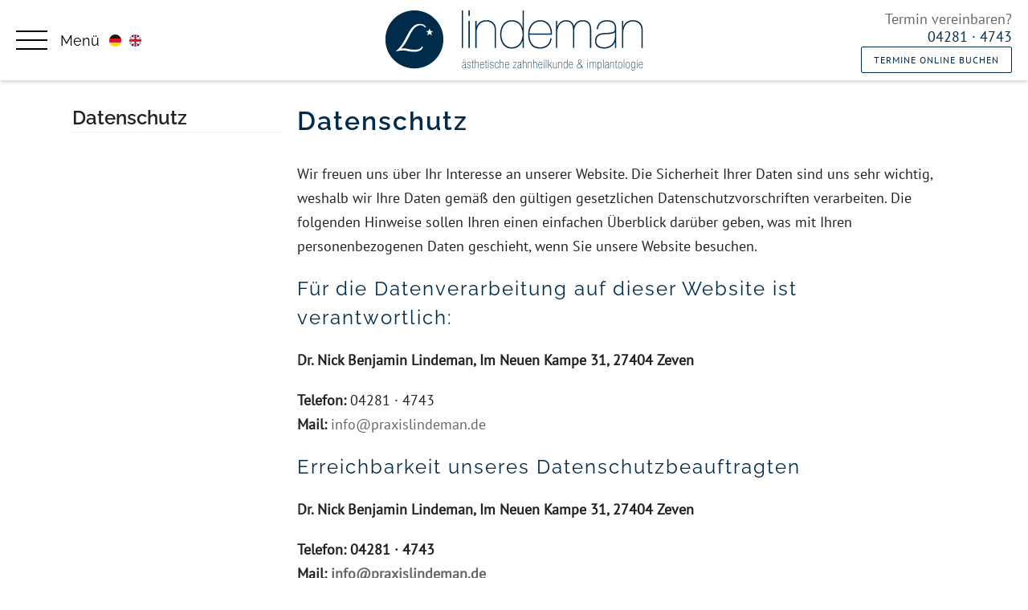

--- FILE ---
content_type: text/html; charset=UTF-8
request_url: https://www.praxislindeman.de/de/datenschutz.html
body_size: 13050
content:
<!DOCTYPE html> <!--[if lt IE 7]><html class="no-js lt-ie9 lt-ie8 lt-ie7" lang="de"><![endif]--> <!--[if IE 7]><html class="no-js lt-ie9 lt-ie8" lang="de"><![endif]--> <!--[if IE 8]><html class="no-js lt-ie9" lang="de"><![endif]--> <!--[if gt IE 8]><!--><html class="no-js" lang="de"><!--<![endif]--> <head>
<script type="application/javascript">window.consentFriendConfig = {"version":"1","elementID":"consentfriend","noAutoLoad":false,"htmlTexts":false,"embedded":false,"groupByPurpose":true,"storageMethod":"cookie","cookieName":"consentfriend","cookieExpiresAfterDays":365,"default":false,"mustConsent":false,"acceptAll":true,"hideDeclineAll":false,"hideLearnMore":false,"noticeAsModal":false,"poweredBy":"https://modmore.com/consentfriend","disablePoweredBy":true,"additionalClass":"consentfriend","lang":"de","theme":"white","services":[{"name":"consentFriend","title":"Konsens-Management","description":"Erh\u00e4lt die Konsens-Management-Einstellungen des Besuchers f\u00fcr diese Website.","purposes":["functional"],"cookies":["consentfriend"],"required":true},{"name":"session","title":"Session-Cookie","description":"Bewahrt den Session Status des Besuchers \u00fcber Seitenaufrufe hinweg.","purposes":["functional"],"cookies":["PHPSESSID"],"required":true},{"name":"medFlex","title":"MedFlex ","description":"Mit medflex bieten wir Ihnen einen direkten, sicheren und zertifizierten Kommunikationskanal zwischen Ihnen und uns.","purposes":["performance"]},{"name":"drFlex","title":"Dr-Flex","description":"Online Termin Buchung","purposes":["performance"],"callback":function(consent, service) {
    var buttons = document.body.querySelectorAll('input[data-name="' + service.name + '"],button[data-name="' + service.name + '"]'), index;
    for (index = 0; index < buttons.length; index++) {
       buttons[index].disabled = !consent;
       buttons[index].style.display = "none";
    }    
    var notice = document.body.querySelectorAll('.' + service.name + 'Notice'), index;    
    for (index = 0; index < notice.length; index++) {
        if(consent) {
            notice[index].style.display = "none";
        }else {
            notice[index].style.display = "inline-block";            
        }
    }    
}},{"name":"mediEcho","title":"medi-echo","description":"Patienten Bewertungen","purposes":["marketing"],"callback":function (consent, service) {
    const medi = document.getElementById("mediEcho");

    if (medi) {
        medi.innerHTML = "";

        if (consent) {
            const iframe = document.createElement("iframe");
            iframe.src = "/assets/mediEcho.html";
            iframe.width = "100%";
            iframe.height = "270";
            iframe.style.border = "none";
            iframe.setAttribute("scrolling", "no");
            iframe.setAttribute("title", "Medi Echo Bewertung");
            medi.appendChild(iframe);
        }
    }
}},{"name":"googleMaps","title":"Google Maps","description":"Karten auf der Website anzeigen.","purposes":["marketing"]},{"name":"vimeo","title":"Vimeo","description":"Vimeo Videos einbetten","purposes":["marketing"],"cookies":["vid","_cf_bm","_cfuvid","cf_ clearance"],"callback":function(consent, service) {
    var buttons = document.body.querySelectorAll('input[data-name="' + service.name + '"],button[data-name="' + service.name + '"]'), index;
    for (index = 0; index < buttons.length; index++) {
       buttons[index].disabled = !consent;
       buttons[index].style.display = "none";
    }    
    var notice = document.body.querySelectorAll('.' + service.name + 'Notice'), index;    
    for (index = 0; index < notice.length; index++) {
        if(consent) {
            notice[index].style.display = "none";
        }else {
            notice[index].style.display = "block";            
        }
    }    
}}],"translations":{"zz":{"privacyPolicyUrl":"https://www.praxislindeman.de/de/datenschutz.html"},"de":{"privacyPolicy":{"name":"Datenschutzerkl\u00e4rung","text":"Weitere Details finden Sie in unserer {privacyPolicy}."},"consentModal":{"title":"Dienste, die wir gerne nutzen m\u00f6chten","description":"Diese Website nutzt Dienste, um Ihnen ein optimales Website-Erlebnis zu bieten. Dies umfasst Dienste, die f\u00fcr den Betrieb der Website und deren Sicherheit notwendig sind, und solche, die f\u00fcr andere Zwecke genutzt werden. Sie k\u00f6nnen selbst entscheiden, welche Dienste Sie zulassen m\u00f6chten. F\u00fcr weitere Informationen lesen Sie bitte unsere Datenschutzrichtlinie."},"consentNotice":{"testing":"Testmodus!","changeDescription":"Seit Ihrem letzten Besuch gab es \u00c4nderungen, bitte erneuern Sie Ihre Zustimmung.","description":"D\u00fcrfen wir zus\u00e4tzliche Dienste f\u00fcr {purposes} aktivieren?","learnMore":"Details anzeigen"},"purposes":{"functional":{"title":"Notwendig","description":"Diese Dienste sind f\u00fcr das korrekte Funktionieren dieser Website erforderlich. Sie k\u00f6nnen nicht deaktiviert werden."},"performance":{"title":"Leistung","description":"Diese Dienste verarbeiten personenbezogene Informationen, um den von dieser Website angebotenen Service zu optimieren."},"marketing":{"title":"Marketing","description":"Diese Dienste verarbeiten pers\u00f6nliche Informationen, um Ihnen relevante Inhalte \u00fcber Produkte, Dienstleistungen oder Themen zu zeigen, die Sie interessieren k\u00f6nnten."},"advertising":{"title":"Werbung","description":"Diese Dienste verarbeiten personenbezogene Informationen, um Ihnen personalisierte oder interessenbezogene Werbung zu zeigen."},"security":{"title":"Sicherheit","description":"Diese Dienste verarbeiten pers\u00f6nliche Informationen, um den Inhalt, das Hosting oder die Formulare der Website zu sch\u00fctzen."},"styling":{"title":"Styling","description":"Diese Dienste verarbeiten pers\u00f6nliche Informationen, um das Design der Website zu verbessern."}},"purposeItem":{"service":"Dienst","services":"Dienste"},"service":{"disableAll":{"title":"Alle Dienste aktivieren oder deaktivieren","description":"Mit diesem Schalter k\u00f6nnen Sie alle Dienste aktivieren oder deaktivieren."},"optOut":{"title":"(Opt-out)","description":"Diese Dienste werden standardm\u00e4\u00dfig geladen (Sie k\u00f6nnen sich jedoch abmelden)"},"required":{"title":"(immer erforderlich)","description":"Diese Dienste sind immer erforderlich"},"purposes":"Zwecke","purpose":"Zweck"},"contextualConsent":{"description":"M\u00f6chten Sie externe Inhalte von {title} laden?","acceptOnce":"Ja","acceptAlways":"Immer"},"ok":"Das ist ok","save":"Speichern","decline":"Ablehnen","close":"Schlie\u00dfen","acceptAll":"Alle akzeptieren","acceptSelected":"Ausgew\u00e4hlte akzeptieren","poweredBy":"Realisiert mit ConsentFriend (Unterst\u00fctzt von Klaro!)"}}};</script>
<script defer data-klaro-config="consentFriendConfig" type="application/javascript" src="/assets/components/consentfriend/js/web/consentfriend-no-css.js?v=ee366e18"></script>
 <base href="https://www.praxislindeman.de/de/"> <meta charset="utf-8"> <title>Datenschutz | Zahnarztpraxis Lindeman Zeven</title> <meta name="keywords" content="Zahnarztpraxis Lindeman, Zeven, Rotenburg (Wümme)"> <meta name="description" content="Lesen Sie hier die Datenschutzerklärungen der Zahnarztpraxis Lindeman in Zeven."> <meta name="robots" content="index, follow"> <meta name="viewport" content="width=device-width, initial-scale=1"> <link rel="canonical" href="https://www.praxislindeman.de/de/datenschutz.html" > <link rel="alternate" hreflang="en" href="https://www.praxislindeman.de/en/data-privacy.html" /> <meta property="og:site_name" content="Marten Jan Lindeman"> <meta property="og:type" content="article" > <meta property="og:title" content="Datenschutz"> <meta property="og:description" content=""> <meta property="og:url" content="https://www.praxislindeman.de/de/datenschutz.html"> <link rel="stylesheet" href="assets/minifyx/css/styles_pd5f0d4d6b6.css" type="text/css"/> <link rel="icon" type="image/png" href="/favicon.png"> <script src="assets/website/dl-9/js/vendor/modernizr-2.8.3.min.js"></script> <script data-name="drFlex" data-type="application/javascript" data-src="https://dr-flex.de/embed.js?medicalPracticeId=55648"></script> <script src="assets/website/dl-9/js/plugins.js"></script> <script> $(function() { $('nav#menu').mmenu({ slidingSubmenus: false, navbars : [ { position: "bottom", content: [ '<p class="follow">Bitte bewerten Sie uns!</p>', '<a class="fb" target="_blank" href="https://www.facebook.com/zahnarzt.zeven" title="Folge uns auf Facebook">Facebook</a>', '<a class="di" target="_blank" href="http://www.jameda.de/zeven/zahnaerzte/implantologen/m-sc-marten-jan-lindeman/uebersicht/80119100_1/" title="Bewertung bei Jameda">Jameda</a>', '<a class="ja" target="_blank" href="http://www.docinsider.de/zahnarzt/marten-jan-lindeman-msc.#/" title="Bewertung bei Docinsider">Docinsider</a>' ] } ], extensions: ["theme-black"] }); var api = $("nav#menu").data('mmenu'); $("button.nav").click(function() { api.open(); $('a.nav').toggleClass('opened'); }); $("a.mm-close").click(function() { api.close(); $('a.nav').toggleClass('opened'); }); }); </script> <script src="assets/website/dl-9/js/main.js"></script> <script> document.addEventListener("DOMContentLoaded", function () { var acc = document.getElementsByClassName("accordion"); for (var i = 0; i < acc.length; i++) { acc[i].addEventListener("click", function () { this.classList.toggle("active"); var panel = this.nextElementSibling; if (panel.style.display === "block") { panel.style.display = "none"; } else { panel.style.display = "block"; } }); } }); </script> <meta name="google-site-verification" content="JKX6JE0EQpKcHc2cXHu-TOPbou2zdi7XLxM-PKHqu1k" /> <link rel="stylesheet" href="/assets/components/consentfriend/css/web/consentfriend.white.min.css?v=ee366e18">

</head> <body id="tpl-standard" class="dl-9"> <!--[if lt IE 7]> <p class="browsehappy">You are using an <strong>outdated</strong> browser. Please <a href="http://browsehappy.com/">upgrade your browser</a> to improve your experience.</p> <![endif]--> <div id="page"> <nav id="menu" class="mm-menu mm-offcanvas"> <ul><li class="first"><a href="https://www.praxislindeman.de/de/" title="Zahnarztpraxis Lindeman in Zeven" >Zur Startseite</a></li> <li><a href="praxis.html" title="Praxis" >Praxis</a><ul><li class="first"><a href="medizinische-ausrichtung.html" title="Medizinische Ausrichtung" >Medizinische Ausrichtung</a></li> <li><a href="mikroskopische-endodontologie.html" title="Mikroskopische Endodontologie" >Mikroskopische Endodontologie</a></li> <li><a href="zahnaerzte.html" title="Zahnärzte" >Zahnärzte</a></li> <li><a href="team.html" title="Team" >Team</a></li> <li class="last"><a href="galerie.html" title="Galerie" >Galerie</a></li> </ul></li> <li><a href="zahnpflege.html" title="Zahnpflege" >Zahnpflege</a><ul><li class="first"><a href="zahnreinigung.html" title="Zahnreinigung" >Zahnreinigung</a></li> </ul></li> <li><a href="zahnaesthetik.html" title="Zahnästhetik" >Zahnästhetik</a><ul><li class="first"><a href="zahnersatz-aus-vollkeramik.html" title="Ästhetischer Zahnersatz aus Vollkeramik" >Zahnersatz aus Vollkeramik</a></li> <li><a href="unsichtbare-zahnspange.html" title="Unsichtbare Zahnspange" >Unsichtbare Zahnspange</a></li> <li><a href="veneers.html" title="Veneers" >Veneers</a></li> <li class="last"><a href="bleaching.html" title="Bleaching" >Bleaching</a></li> </ul></li> <li><a href="zahnerhalt.html" title="Zahnerhalt" >Zahnerhalt</a><ul><li class="first"><a href="parodontologie/zahnfleischerkrankungen.html" title="Parodontologie/Zahnfleischerkrankungen" >Parodontologie</a></li> </ul></li> <li><a href="zahnersatz.html" title="Zahnersatz" >Zahnersatz</a></li> <li><a href="zahnimplantate.html" title="Zahnimplantate" >Zahnimplantate</a></li> <li><a href="oralchirurgie.html" title="Oralchirurgie" >Oralchirurgie</a></li> <li><a href="ganzheitliche-zahnheilkunde.html" title="Ganzheitliche Zahnheilkunde" >Ganzheitliche Zahnheilkunde</a><ul><li class="first"><a href="diabetes.html" title="Diabetes" >Diabetes</a></li> </ul></li> <li><a href="jobs.html" title="Jobs" >Jobs</a></li> <li><a href="blog.html" title="Blog" >Blog</a><ul><li class="first"><a href="digitale-zahnheilkunde-–-das-dsd-system.html" title="Digitale Zahnheilkunde – Das DSD-System" >Digitale Zahnheilkunde – Das DSD-System</a></li> <li><a href="zahnarzt-lindeman-im-sonntagsjournal.html" title="Zevener Zeitung" >Zevener Zeitung</a></li> <li><a href="ganzheitliche-zahnmedizin-in-der-zahnarztpraxis-lindeman.html" title="Ganzheitliche Zahnmedizin" >Ganzheitliche Zahnmedizin</a></li> <li><a href="zahnersatz-aus-keramik.html" title="Zahnersatz aus Keramik" >Zahnersatz aus Keramik</a></li> <li><a href="was-kostet-hochwertiger-zahnersatz.html" title="Was kostet hochwertiger Zahnersatz?" >Was kostet hochwertiger Zahnersatz?</a></li> <li><a href="ruecken-und-nackenschmerzen-–-und-bisher-hat-nichts-geholfen.html" title="Rücken- und Nackenschmerzen – und bisher hat nichts geholfen?" >Rücken- und Nackenschmerzen – und bisher hat nichts geholfen?</a></li> <li><a href="die-unsichtbare-zahnspange-ihr-weg-zu-schoenen-und-geraden-zaehnen.html" title="Die unsichtbare Zahnspange - Ihr Weg zu schönen und geraden Zähnen" >Die unsichtbare Zahnspange - Ihr Weg zu schönen und geraden Zähnen</a></li> <li><a href="verstaerkung-fuer-unser-team-gesucht!.html" title="Verstärkung für unser Team gesucht!" >Verstärkung für unser Team gesucht!</a></li> <li><a href="zahnarzt-zeven-lehrtaetigkeit-universitaet-hamburg.html" title="Marten Jan Lindeman gibt seit einigen Wochen seine Erfahrung als Zahnarzt in Zeven an Studierende der Universität Hamburg weiter – Warum die Lehrtätigkeit?" >Marten Jan Lindeman gibt seit einigen Wochen seine Erfahrung als Zahnarzt in Zeven an Studierende der Universität Hamburg weiter – Warum die Lehrtätigkeit?</a></li> <li><a href="abgenutzte-zaehne-zaehneknirschen.html" title="Abgenutzte Zähne oder Verspannungen durch Zähneknirschen? Zahnarzt Lindeman hilft mit Bisshebung und Zahnschiene" >Abgenutzte Zähne oder Verspannungen durch Zähneknirschen? Zahnarzt Lindeman hilft mit Bisshebung und Zahnschiene</a></li> <li><a href="cerec®-wenig-zeit.html" title="CEREC® - wenig Zeit" >CEREC® - wenig Zeit</a></li> <li><a href="innovatives-op-mikroskop-bietet-neue-dimension-in-diagnose-und-zahnmedizinischer-behandlung.html" title="Innovatives OP-Mikroskop bietet neue Dimension in Diagnose und zahnmedizinischer Behandlung" >Innovatives OP-Mikroskop bietet neue Dimension in Diagnose und zahnmedizinischer Behandlung</a></li> <li><a href="experte-fuer-die-cad-cam-gestuetzte-herstellung-von-zahnersatz.html" title="CAD/CAM Experte - Marten Jan Lindeman" >CAD/CAM Experte - Marten Jan Lindeman</a></li> <li><a href="zahnimplantate-mythen-und-fakten.html" title="10 Mythen und Fakten über Zahnimplantate" >10 Mythen und Fakten über Zahnimplantate</a></li> <li><a href="europaeischer-tag-der-parodontologie-am-12.-mai-2017.html" title="Europäischer Tag der Parodontologie am 12. Mai 2017" >Europäischer Tag der Parodontologie am 12. Mai 2017</a></li> <li><a href="wir-bieten-ausbildungsplatz-zur/m-zahnmedizinischen-fachangestellten-(zfa).html" title="Wir bieten: Ausbildungsplatz zur/m zahnmedizinischen Fachangestellten (ZFA)" >Wir bieten: Ausbildungsplatz zur/m zahnmedizinischen Fachangestellten (ZFA)</a></li> <li class="last"><a href="petra-sittensen-(55-jahre)-wird-wieder-25-jedenfalls-im-mund.html" title="Petra Sittensen (55 Jahre) wird wieder 25 - jedenfalls im Mund" >Petra Sittensen (55 Jahre) wird wieder 25 - jedenfalls im Mund</a></li> </ul></li> <li><a href="service.html" title="Service" >Service</a><ul><li class="first"><a href="download.html" title="Download" >Download</a></li> </ul></li> <li><a href="kontakt.html" title="Kontakt" >Kontakt</a><ul><li class="first"><a href="terminanfrage.html" title="Terminanfrage" >Terminanfrage</a></li> </ul></li> <li><a href="impressum.html" title="Impressum" >Impressum</a></li> <li class="last mm-selected"><a href="datenschutz.html" title="Datenschutz" >Datenschutz</a></li> </ul> </nav> <div class="fixfix"></div> <header id="header" class="header fixed Fixed"> <div class="grid gridnw"> <div class="col-3-12"> <button name="menu" id="burger" class="hamburger nav" type="button" aria-label="Menu" > <span class="d-flex align-items-center"> <span class="hamburger-label">Menü</span> </span> </button> <ul class="language"> <li><a title="Seite in deutsch" href="https://www.praxislindeman.de/en/data-privacy.html" class="en"><img src="assets/upload/icons/lindeman_flagge-de.png" alt="Flaggensymbol für deutsche Übersetzung"></a></li> <li><a title="Seite in englisch" href="https://www.praxislindeman.de/en/" class="en"><img src="assets/upload/icons/lindeman_flagge-en.png" alt="Flaggensymbol für englische Übersetzung"></a></li> </ul> </div> <div class="col-6-12"> <div class="header-logo"> <a class="logo" href="https://www.praxislindeman.de/de/" title="Zurück zur Startseite"> <img src="assets/upload/Logo/Lindeman_Logo_WEB.png" class="imagescalewithgrid" alt="Zurück zur Startseite"> <span class="ir">Zahnarztpraxis Lindeman</span> </a> </div> </div> <div class="col-3-12"> <div class="header-phone"> <p><a href="tel:+4942814743">Termin vereinbaren? <span>04281 · 4743</a> </p> <a data-name="drFlex" class="button" button href="javascript:toggleDrFlexAppointments()"> Termine online buchen </a> <a class="drFlexNotice button" button href="#" onclick="klaro.show();return false;" style="display: none;"> Online Buchung aktivieren </a> </div> </div> </div> </header> <div id="main" class="nomainimage"> <div class="main-inner"> <div class="grid grid-pad"> <aside id="aside" class="col-3-12"> <h6>Datenschutz</h6> <nav id="subnav"> </nav> </aside> <div id="content" class="col-9-12"> <h1>Datenschutz</h1> <div class="col-1-1"> <p>Wir freuen uns &uuml;ber Ihr Interesse an unserer Website. Die Sicherheit Ihrer Daten sind uns sehr wichtig, weshalb wir Ihre Daten gem&auml;&szlig; den g&uuml;ltigen gesetzlichen Datenschutzvorschriften verarbeiten. Die folgenden Hinweise sollen Ihren einen einfachen &Uuml;berblick dar&uuml;ber geben, was mit Ihren personenbezogenen Daten geschieht, wenn Sie unsere Website besuchen.</p> <h2>F&uuml;r die Datenverarbeitung auf dieser Website ist verantwortlich:</h2> <p><strong>Dr. Nick Benjamin Lindeman, Im Neuen Kampe 31, 27404 Zeven<br /></strong></p> <p><strong>Telefon:</strong> 04281 &middot; 4743<br /><strong>Mail:</strong> <a href="mailto:info@praxislindeman.de">info@praxislindeman.de</a></p> <h2>Erreichbarkeit unseres Datenschutzbeauftragten</h2> <p><strong>Dr. Nick Benjamin Lindeman, Im Neuen Kampe 31, 27404 Zeven<br /></strong></p> <p><strong><strong>Telefon:</strong> 04281 &middot; 4743<br /><strong>Mail:</strong> <a href="mailto:info@praxislindeman.de">info@praxislindeman.de</a></strong></p> <h2>Datenerfassung auf unserer Website</h2> <p>Ihre Daten werden dadurch erhoben, dass Sie sie uns freiwillig (z. B. &uuml;ber ein Formular) mitteilen. Andere Daten werden automatisch beim Aufrufen unserer Website durch den Hoster erfasst. Ein Teil dieser Daten wird erhoben, um die Website fehlerfrei bereitstellen zu k&ouml;nnen, andere zur Analyse und f&uuml;r Statistiken.</p> <p>Personenbezogene Daten werden ausschlie&szlig;lich dann an Dritte &uuml;bermittelt, wenn es f&uuml;r die Abwicklung des Vertrages unerl&auml;sslich ist.<br />Ohne Ihre Zustimmung werden dar&uuml;ber hinaus Ihre Daten nicht an Dritte &uuml;bermittelt.</p> <p>Davon ausgenommen ist die Weitergabe von Daten, wenn ein gesetzlicher bzw. gerichtlicher Erlaubnistatbestand vorliegt oder wenn wir zur Durchsetzung unserer Rechte Dritte einschalten, die zur Berufsverschwiegenheit verpflichtet sind.</p> <p>Grundlage f&uuml;r die genannten Datenverarbeitungen ist Art. 6 Abs. 1 lit. b DSGVO, der die Verarbeitung von Daten zur Erf&uuml;llung eines Vertrags oder vorvertraglicher Ma&szlig;nahmen gestattet.</p> <h3>Server-Log-Dateien</h3> <p>Der Provider, bei dem wir diese Website hosten, erhebt und speichert automatisch Informationen &uuml;ber Websitebesucher in sogenannten Server-Log-Dateien. Diese Informationen &uuml;bermittelt Ihr Browser automatisch.</p> <p>Dies sind:</p> <ul> <li>Browsertyp und Browserversion</li> <li>verwendetes Betriebssystem</li> <li>Referrer URL</li> <li>Hostname des zugreifenden Rechners</li> <li>Uhrzeit der Serveranfrage</li> <li>IP-Adresse</li> </ul> <p>Eine Zusammenf&uuml;hrung dieser Daten mit anderen Datenquellen wird nicht vorgenommen.</p> <p>Grundlage f&uuml;r die Datenverarbeitung ist unser berechtigtes Interesse (Art. 6 Abs. 1 lit. b DSGVO) an der technisch fehlerfreien und optimierten Bereitstellung unserer Dienste bzw. an der Aufkl&auml;rung etwaiger Missbrauchs- oder Betrugshandlungen.</p> <h3>SSL- bzw. TLS-Verschl&uuml;sselung</h3> <p>Diese Seite nutzt aus Sicherheitsgr&uuml;nden und zum Schutz der &Uuml;bertragung vertraulicher Inhalte, eine TLS-Verschl&uuml;sselung (auch bekannt unter der alten Bezeichnung &bdquo;SSL&ldquo;). Eine verschl&uuml;sselte Verbindung erkennen Sie daran, dass in der Adresszeile des Browsers &bdquo;https://&rdquo; angezeigt wird, ebenso an dem Schloss-Symbol in Ihrer Browserzeile.</p> <p>Wenn die TLS-Verschl&uuml;sselung aktiviert ist, k&ouml;nnen die Daten, die Sie an uns &uuml;bermitteln, nicht von Dritten mitgelesen werden.</p> <h3>Cookies</h3> <p>Diese Internetseite verwendet teilweise Cookies. Cookies sind kleine Textinformationen, die Ihr Browser speichert. Cookies sind nicht grunds&auml;tzlich b&ouml;se. Sie erm&ouml;glichen zum Beispiel Besucherinteraktionen.</p> <p>Die meisten der von uns verwendeten Cookies sind so genannte &ldquo;Session-Cookies&rdquo;. Sie werden nach Ende Ihres Besuchs automatisch gel&ouml;scht. Andere Cookies bleiben auf Ihrem Endger&auml;t gespeichert bis Sie diese l&ouml;schen. Diese Cookies erm&ouml;glichen es uns, Ihren Browser beim n&auml;chsten Besuch wiederzuerkennen. Cookies enthalten keine personenbezogenen Daten und k&ouml;nnen somit Ihren als Nutzer nicht direkt zugeordnet werden. Bitte beachten Sie, dass bestimmte Cookies bereits gesetzt werden, sobald Sie unsere Website aufrufen.</p> <p>Cookies, die zur Durchf&uuml;hrung des elektronischen Kommunikationsvorgangs oder zur Bereitstellung bestimmter, von Ihren erw&uuml;nschter Funktionen erforderlich sind, werden auf Grundlage von Art. 6 Abs. 1 lit. f DSGVO gespeichert. Als Websitebetreiber haben wir ein berechtigtes Interesse an der Speicherung von Cookies zur technisch fehlerfreien und optimierten Bereitstellung unserer Dienste. Andere Cookies (z.B. Cookies zur Analyse Ihres Surfverhaltens), die gespeichert werden, werden in dieser Datenschutzerkl&auml;rung gesondert behandelt.</p> <p>Sie k&ouml;nnen Ihren Browser so einstellen, dass Sie &uuml;ber das Setzen von Cookies informiert werden und Cookies nur im Einzelfall erlauben, die Annahme von Cookies f&uuml;r bestimmte F&auml;lle oder generell ausschlie&szlig;en sowie das automatische L&ouml;schen der Cookies beim Schlie&szlig;en des Browser aktivieren. Bei der Deaktivierung von Cookies kann die Funktionalit&auml;t dieser Website eingeschr&auml;nkt sein.</p> <h3>Konfiguration der Cookie-Einstellungen im Browser</h3> <p>Da jeder Browser sich in seinen Einstellungen etwas unterscheidet, stellen wir Ihren hier f&uuml;r die g&auml;ngigen Browser Links zu den jeweiligen Anleitungen zur Verf&uuml;gung:</p> <ul> <li><strong>Chrome<br /></strong><a href="http://support.google.com/chrome/bin/answer.py?hl=de&amp;hlrm=en&amp;answer=95647">http://support.google.com/chrome/bin/answer.py?hl=de&amp;hlrm=en&amp;answer=95647</a></li> <li><strong>Internet Explorer<br /></strong><a href="http://windows.microsoft.com/de-DE/windows-vista/Block-or-allow-cookies">http://windows.microsoft.com/de-DE/windows-vista/Block-or-allow-cookies</a></li> <li><strong>Firefox<br /></strong><a href="https://support.mozilla.org/de/kb/cookies-erlauben-und-ablehnen">https://support.mozilla.org/de/kb/cookies-erlauben-und-ablehnen</a></li> <li><strong>Safari<br /></strong><a href="http://apple-safari.giga.de/tipps/cookies-in-safari-aktivieren-blockieren-loeschen-so-geht-s">http://apple-safari.giga.de/tipps/cookies-in-safari-aktivieren-blockieren-loeschen-so-geht-s</a> und<a href="https://support.apple.com/kb/PH21411?locale=de_DE"> https://support.apple.com/kb/PH21411?locale=de_DE</a></li> <li><strong>Opera<br /></strong><a href="http://help.opera.com/Windows/10.20/de/cookies.html">http://help.opera.com/Windows/10.20/de/cookies.html</a></li> </ul> <h2>Wenn Sie uns ein E-Mail senden</h2> <p>Wir weisen darauf hin, dass die Daten&uuml;bertragung im Internet (z.B. auch bei der Kommunikation per E-Mail) Sicherheitsl&uuml;cken aufweisen kann. Ein l&uuml;ckenloser Schutz der Daten vor dem Zugriff durch Dritte ist nicht m&ouml;glich.</p> <p>Wenn Sie uns eine E-Mail senden, werden diese Daten von uns gespeichert. Die gesetzliche vorgeschriebene Speicherfrist f&uuml;r Gesch&auml;ftsbriefe (dazu z&auml;hlen auch Fax und E-Mail) betr&auml;gt laut &sect; 257 HGB 6 Jahre.</p> <p>Wir tragen Sorge, dass Ihre Daten dabei nach dem aktuellem Stand der Technik vor unberechtigtem Zugriff und Kenntnisnahme durch Dritte gesch&uuml;tzt sind.</p> <h3><strong>Kontaktformular</strong></h3> <p>Wenn Sie uns per Kontaktformular kontaktieren, werden Ihre Angaben aus dem Anfrageformular inklusive der von Ihren dort angegebenen Kontaktdaten zur Bearbeitung der Anfrage und f&uuml;r den Fall von Anschlussfragen bei uns gespeichert. Diese Daten geben wir nicht ohne Ihre Einwilligung weiter.</p> <p>Die Verarbeitung der in das Kontaktformular eingegebenen Daten erfolgt somit ausschlie&szlig;lich auf Grundlage Ihrer Einwilligung (Art. 6 Abs. 1 lit. a DSGVO). Sie k&ouml;nnen diese Einwilligung jederzeit widerrufen. Dazu reicht eine formlose Mitteilung per E-Mail an uns. Die Rechtm&auml;&szlig;igkeit der bis zum Widerruf erfolgten Datenverarbeitungsvorg&auml;nge bleibt vom Widerruf unber&uuml;hrt.</p> <p>Die von Ihren im Kontaktformular eingegebenen Daten verbleiben bei uns, bis Sie uns zur L&ouml;schung auffordern, Ihre Einwilligung zur Speicherung widerrufen oder der Zweck f&uuml;r die Datenspeicherung entf&auml;llt (z.B. nach abgeschlossener Bearbeitung Ihrer Anfrage). Zwingende gesetzliche Bestimmungen &ndash; insbesondere Aufbewahrungsfristen &ndash; bleiben unber&uuml;hrt.</p> <h2>Analyse-Tools</h2> <p>Beim Besuch meiner Website kann Ihr Surfverhalten statistisch ausgewertet werden. Das geschieht vor allem mit Cookies und mit sogenannten Analyseprogrammen. Die Analyse Ihres Surfverhaltens erfolgt in der Regel anonym; das Surfverhalten kann nicht zu Ihren zur&uuml;ckverfolgt werden. Sie k&ouml;nnen dieser Analyse widersprechen oder sie durch die Nichtbenutzung bestimmter Tools verhindern. Detaillierte Informationen dazu finden Sie in den folgenden Passagen:</p> <h3>Google Analytics</h3> <p>Meine Website nutzt Google Analytics. Dabei werden Cookies auf Ihrem Endger&auml;t gesetzt, die analysieren, wie Sie diese Website nutzen. Die so erhobenen Daten werden an Google &uuml;bertragen und in den USA gespeichert. Mehr Informationen zu Google Analytics finden Sie in der Datenschutzerkl&auml;rung von Google: <a href="https://support.google.com/analytics/answer/6004245?hl=de">https://support.google.com/analytics/answer/6004245?hl=de</a>.</p> <p>Das Speichern dieser Cookies auf Ihrem Endger&auml;t k&ouml;nnen Sie durch ver&auml;nderte Einstellungen Ihres Browsers unterbinden. Dies kann jedoch dazu f&uuml;hren, dass die Nutzung meiner Website dann nur eingeschr&auml;nkt m&ouml;glich sein wird. Zus&auml;tzlich kann durch die Installation eines Browser-Tools verhindert werden, dass die Nutzungsdaten und IP-Adresse durch Google erfasst und weiterverarbeitet werden. Sie k&ouml;nnen das Tool zur Installation hier herunterladen:<a href="https://tools.google.com/dlpage/gaoptout?hl=de"> https://tools.google.com/dlpage/gaoptout?hl=de</a></p> <p>Dieser Tracking- und Analyse-Dienst wird von der Google Inc., 1600 Amphitheatre Parkway Mountain View, CA 94043, USA angeboten.</p> <p>Die Datenerfassung durch Google Analytics k&ouml;nnen Sie verhindern, indem Sie den nachfolgenden Link anklicken. Dadurch wird ein sogenannter Opt-Out-Cookie gesetzt, der die Erfassung Ihrer Daten beim Besuchen dieser Website zuk&uuml;nftig verhindert: <a>hier klicken, um die Datenerfassung zu deaktivieren.</a></p> <p>Die Speicherung von Google-Analytics-Cookies erfolgt auf Grundlage von Art. 6 Abs. 1 lit. f DSGVO. Ich als Websitebetreiber habe ein berechtigtes Interesse an der Analyse des Nutzerverhaltens, um sowohl mein Webangebot als auch meine Werbung zu optimieren.</p> <h3>IP Anonymisierung</h3> <p>Ich habe auf dieser Website die Funktion IP-Anonymisierung aktiviert. Dadurch wird Ihre IP-Adresse von Google innerhalb von Mitgliedstaaten der Europ&auml;ischen Union oder in anderen Vertragsstaaten des Abkommens &uuml;ber den Europ&auml;ischen Wirtschaftsraum vor der &Uuml;bermittlung in die USA gek&uuml;rzt. Nur in Ausnahmef&auml;llen wird die volle IP-Adresse an einen Server von Google in den USA &uuml;bertragen und dort gek&uuml;rzt. In meinem Auftrag als Betreibers dieser Website wird Google diese Informationen benutzen, um Ihre Nutzung dieser Website auszuwerten, um Reports &uuml;ber die Websiteaktivit&auml;ten zusammenzustellen und um weitere mit der Websitenutzung und der Internetnutzung verbundene Dienstleistungen gegen&uuml;ber mir als Websitebetreiber zu erbringen. Die im Rahmen von Google Analytics von Ihrem Browser &uuml;bermittelte IP-Adresse wird nicht mit anderen Daten von Google zusammengef&uuml;hrt.</p> <h3>Browser Plugin</h3> <p>Durch eine entsprechende Einstellung in Ihrem Browser k&ouml;nnen Sie die Speicherung der Cookies verhindern. Ich weise Sie jedoch darauf hin, dass Sie in diesem Fall eventuell nicht s&auml;mtliche Funktionen dieser Website in vollem Umfang nutzen werden k&ouml;nnen.</p> <p>Au&szlig;erdem k&ouml;nnen Sie durch die Installation eines Browser-Tools verhindern, dass die Nutzungsdaten und IP-Adresse durch Google erfasst und weiterverarbeitet werden. Sie k&ouml;nnen das Tool zur Installation hier herunterladen:<a href="https://tools.google.com/dlpage/gaoptout?hl=de"> https://tools.google.com/dlpage/gaoptout?hl=de</a>.</p> <h3>Demografische Merkmale bei Google Analytics</h3> <p>Meine Website nutzt die Funktion &bdquo;demografische Merkmale&ldquo; von Google Analytics. Dadurch k&ouml;nnen Berichte erstellt werden, die Aussagen zu Alter, Geschlecht und Interessen der Seitenbesucher enthalten. Diese Daten stammen aus interessenbezogener Werbung von Google sowie aus Besucherdaten von Drittanbietern. Diese Daten k&ouml;nnen keiner bestimmten Person zugeordnet werden. Sie k&ouml;nnen diese Funktion jederzeit &uuml;ber die Anzeigeneinstellungen in Ihrem Google-Konto deaktivieren oder die Erfassung Ihrer Daten durch Google Analytics wie im Punkt &bdquo;Widerspruch gegen Datenerfassung&ldquo; erkl&auml;rt generell untersagen.</p> <h2>Tools von Drittanbietern</h2> <h3>Google Web Fonts</h3> <p>Zur einheitlichen Darstellung von Schriftarten setze ich auf meiner Website so genannte Web Fonts ein, die von Google bereitgestellt werden. Beim Aufruf einer Seite l&auml;dt Ihr Browser die ben&ouml;tigten Web Fonts in Ihren Browsercache, um Texte und Schriftarten korrekt anzuzeigen.</p> <p>Zu diesem Zweck muss der von Ihren verwendete Browser Verbindung zu den Servern von Google aufnehmen. Hierdurch erf&auml;hrt Google, dass &uuml;ber Ihre IP-Adresse unsere Website aufgerufen wurde.</p> <p>Die Nutzung von Google Web Fonts erfolgt im Interesse einer einheitlichen und ansprechenden Darstellung meines Online-Angebotes und stellt ein berechtigtes Interesse im Sinne von Art. 6 Abs. 1 lit. f DSGVO dar.</p> <p>Wenn Ihr Browser Web Fonts nicht unterst&uuml;tzt, wird eine Standardschrift von Ihrem Computer genutzt. Weitere Informationen zu Google Web Fonts finden Sie unter<a href="https://developers.google.com/fonts/faq"> https://developers.google.com/fonts/faq</a> und in der Datenschutzerkl&auml;rung von Google: <a href="https://www.google.com/policies/privacy/">https://www.google.com/policies/privacy/</a>.</p> <h3>Google reCAPTCHA</h3> <p>Wir nutzen <em>Google reCAPTCHA</em> auf unseren Websites. Anbieter ist die Google Inc., 1600 Amphitheatre Parkway, Mountain View, CA 94043, USA (&ldquo;Google&rdquo;).</p> <p>reCAPTCHA &uuml;berpr&uuml;ft durch Analysierung des Verhaltens des Websitebesuchers anhand verschiedener Merkmale, ob die Dateneingabe auf unseren Websites (z.B. in einem Kontaktformular) durch einen Menschen oder durch ein automatisiertes Programm erfolgt.</p> <p>Dabei werden durch reCHAPTA verschiedene Informationen ausgewertet, wie:</p> <ul> <li>IP-Adresse</li> <li>Verweildauer des Websitebesuchers auf der Website</li> <li>vom Nutzer get&auml;tigte Mausbewegungen</li> </ul> <p>Die bei der Analyse erfassten Daten werden an Google weitergeleitet.</p> <p>Die Analysen laufen vollst&auml;ndig im Hintergrund. Sie werden als Websitebesucher nicht darauf hingewiesen, dass eine Analyse stattfindet.</p> <p>Die Datenverarbeitung erfolgt auf Grundlage von Art. 6 Abs. 1 lit. f DSGVO. Wir als Websitebetreiber haben ein berechtigtes Interesse daran, unser Webangebot vor missbr&auml;uchlicher automatisierter Aussp&auml;hung und vor SPAM zu sch&uuml;tzen.</p> <p>Weitere Informationen zu Google reCAPTCHA sowie die Datenschutzerkl&auml;rung von Google entnehmen Sie folgenden Links: <a href="https://www.google.com/intl/de/policies/privacy/">https://www.google.com/intl/de/policies/privacy/</a> und <a href="https://www.google.com/recaptcha/intro/android.html">https://www.google.com/recaptcha/intro/android.html</a>.</p> <h3>Google Maps</h3> <p>Auf unserer Website ist der Kartendienst <em>Google Maps</em> &uuml;ber eine API eingebunden.<br />Anbieter ist die Google Inc., 1600 Amphitheatre Parkway, Mountain View, CA 94043, USA.</p> <p>Zur Nutzung der Funktionen von Google Maps ist es notwendig, Ihre IP Adresse zu speichern. Diese Informationen werden in der Regel an einen Server von Google in den USA &uuml;bertragen und dort gespeichert. Der Anbieter dieser Seite hat keinen Einfluss auf diese Daten&uuml;bertragung.</p> <p>Die Nutzung von Google Maps erfolgt im Interesse einer ansprechenden Darstellung unserer Online-Angebote und an einer leichten Auffindbarkeit der von uns auf der Website angegebenen Orte. Dies stellt ein berechtigtes Interesse im Sinne von Art. 6 Abs. 1 lit. f DSGVO dar.</p> <p>Mehr Informationen zum Umgang mit Nutzerdaten finden Sie in der Datenschutzerkl&auml;rung von Google: <a href="https://www.google.de/intl/de/policies/privacy/">https://www.google.de/intl/de/policies/privacy/</a>.</p> <h3>Vimeo</h3> <p>Auf unsere Website werden auf manchen Seiten Videos angezeigt, die auf dem Videoportal Vimeo (Vimeo Inc., 555 West 18th Street, New York, New York 10011, USA) gehostet werden.</p> <p>Wenn Sie eine Seite mit einem Video aufrufen, wird eine Verbindung zu den Servern von Vimeo hergestellt. Dabei wird dem Vimeo-Server mitgeteilt, welche unserer Seiten Sie besucht haben und Ihre IP-Adresse an Vimeo &uuml;bermittelt. Dies gilt auch dann, wenn Sie nicht bei Vimeo eingeloggt sind oder keinen Account bei Vimeo besitzen. Die von Vimeo erfassten Informationen werden an den Vimeo-Server in den USA &uuml;bermittelt.</p> <p>Wenn Sie in Ihrem Vimeo-Account eingeloggt sind, kann Vimeo, Ihr Surfverhalten direkt Ihrem pers&ouml;nlichen Profil zuzuordnen. Die k&ouml;nnen das verhindern, indem Sie sich aus Ihrem Vimeo-Account ausloggen.</p> <p>Weitere Informationen zum Umgang mit Nutzerdaten finden Sie in der Datenschutzerkl&auml;rung von Vimeo unter: https://vimeo.com/privacy.</p> <h3>Jameda</h3> <p>Auf unserer Website werden Bewertungssiegel des &Auml;rzteportals <em>Jameda</em> (jameda GmbH, St.-Cajetan-Stra&szlig;e 41, 81669 M&uuml;nchen) angezeigt. Zur Darstellung der Siegel wird eine Verbindung zu den Servern von Jameda aufgebaut, wodurch Jameda erf&auml;hrt, dass &uuml;ber Ihre IP-Adresse unsere Website aufgerufen wurde. <br />Dies gilt auch dann, wenn Sie nicht bei Jameda eingeloggt sind oder keinen Account bei Jameda besitzen.</p> <p>Die Nutzung von Jameda erfolgt im Interesse einer leichten Auffindbarkeit und Darstellung der Authentizit&auml;t unserer Praxis und unseren Online-Angebotes und stellt ein berechtigtes Interesse im Sinne von Art. 6 Abs. 1 lit. f DSGVO dar.</p> <p>Weitere Informationen zu Jameda finden Sie unter <a href="https://www.jameda.de/jameda/">https://www.jameda.de/jameda/</a> und in der Datenschutzerkl&auml;rung von Jameda: <a href="https://www.jameda.de/jameda/datenschutz.php">https://www.jameda.de/jameda/datenschutz.php</a>.</p> <h3>MediWertung</h3> <p>Auf unserer Website werden Bewertungssiegel des Bewertungsportals <em>MediWertung</em> (MediWertung ist eine Marke der freshamedia GmbH, Robert-Bosch-Str. 32, 63303 Dreieich) angezeigt. Zur Darstellung der Siegel wird eine Verbindung zu den Servern von MediWertung aufgebaut, wodurch MediWertung erf&auml;hrt, dass &uuml;ber Ihre IP-Adresse unsere Website aufgerufen wurde. Dies gilt auch dann, wenn Sie nicht bei MediWertung eingeloggt sind oder keinen Account bei MediWertung besitzen.</p> <p>Die Nutzung von MediWertung erfolgt im Interesse einer leichten Auffindbarkeit und Darstellung der Authentizit&auml;t unserer Praxis und unseren Online-Angebotes und stellt ein berechtigtes Interesse im Sinne von Art. 6 Abs. 1 lit. f DSGVO dar.</p> <p>Weitere Informationen wie MediWertung Ihre Daten verarbeitet finden Sie in der Datenschutzerkl&auml;rung von MediWertung: <a href="https://medi-wertung.de/datenschutz/">https://medi-wertung.de/datenschutz/</a>.</p> <p>&nbsp;</p> <h3>Online-Terminvergabe mit Dr. Flex (<a href="https://dr-flex.de" target="_blank" rel="noopener">www.dr-flex.de</a>)</h3> <p>Wir bieten Patienten die M&ouml;glichkeit, über unsere Webseite (und über das Portal von Dr. Flex: www.dr-flex.de) online einen Termin für unsere Sprechstunden zu buchen. Dazu nutzen wir den Dienst des Unternehmens Dr. Flex (Dr. Flex GmbH, Stresemannstra&szlig;e 21, 10963 Berlin). Das System stellt Ihnen freie Zeiten in unserem Terminkalender zur Verfügung. Um den Service von Dr. Flex für die Terminvereinbarung nutzen zu k&ouml;nnen, ist es erforderlich, dass Sie bestimmte personenbezogene Daten eingeben und der aktuellen Datenschutzerkl&auml;rung von Dr. Flex im Verlauf der Terminbuchung zustimmen.</p> <h4>Wichtig</h4> <p>Ihre in das Formular eingegebenen Daten werden ausschlie&szlig;lich zum Zwecke der Terminorganisation an Dr. Flex weitergeleitet und dort verarbeitet. Die Daten werden ausschlie&szlig;lich zum Zweck der Terminvereinbarung sowie der &Uuml;bermittlung von terminrelevanten Informationen verwendet (z.B. eine Erinnerung an den Termin etc.) und automatisch an uns übermittelt. Insbesondere werden weder wir noch Dr.Flex Ihre Daten zu anderen Zwecken, insbesondere nicht zu Werbe- zwecken, verarbeiten oder weitergeben.</p> <p>Eine automatische Wiedererkennung bei einer sp&auml;teren Benutzung ist nicht vorgesehen.</p> <h2>&nbsp;</h2> <h2>Ihre Rechte</h2> <h3>Auskunft, Sperrung, L&ouml;schung</h3> <p>Sie haben im Rahmen der geltenden gesetzlichen Bestimmungen jederzeit das Recht auf unentgeltliche Auskunft &uuml;ber Ihre gespeicherten personenbezogenen Daten, deren Herkunft und Empf&auml;nger und den Zweck der Datenverarbeitung und ggf. ein Recht auf Berichtigung, Sperrung oder L&ouml;schung dieser Daten.</p> <h3>Widerruf Ihrer Einwilligung zur Datenverarbeitung</h3> <p>F&uuml;r die meisten Datenverarbeitungsvorg&auml;nge ist Ihre ausdr&uuml;ckliche Einwilligung notwendig. Selbstverst&auml;ndlich k&ouml;nnen Sie eine bereits erteilte Einwilligung jederzeit widerrufen.</p> <p>Die Rechtm&auml;&szlig;igkeit der bis zum Widerruf erfolgten Datenverarbeitung bleibt vom Widerruf unber&uuml;hrt.</p> <h3>Recht auf Daten&uuml;bertragbarkeit</h3> <p>Sie haben das Recht, Daten, die wir auf Grundlage Ihrer Einwilligung oder in Erf&uuml;llung eines Vertrags automatisiert verarbeiten, an sich selbst oder an einen Dritten in einem g&auml;ngigen, maschinenlesbaren Format aush&auml;ndigen zu lassen. Sofern Sie die direkte &Uuml;bertragung der Daten an einen anderen Verantwortlichen w&uuml;nschen, erfolgt dies nur, soweit es technisch machbar ist.</p> <h3>Beschwerderecht bei der zust&auml;ndigen Aufsichtsbeh&ouml;rde</h3> <p>Im Falle datenschutzrechtlicher Verst&ouml;&szlig;e steht Ihren ein Beschwerderecht bei der zust&auml;ndigen Aufsichtsbeh&ouml;rde zu. Zust&auml;ndige Aufsichtsbeh&ouml;rde in datenschutzrechtlichen Fragen ist der Landesdatenschutzbeauftragte des Bundeslandes, in dem wir unseren Sitz haben. Eine aktuelle Liste der Landesdatenschutzbeauftragten sowie deren Kontaktdaten finden Sie unter dieser Adresse:<a href="https://www.bfdi.bund.de/DE/Infothek/Anschriften_Links/anschriften_links-node.html"> https://www.bfdi.bund.de/DE/Infothek/Anschriften_Links/anschriften_links-node.html</a>.</p> <p>Wenn Sie dazu oder zum Thema personenbezogene Daten Fragen haben, k&ouml;nnen Sie sich jederzeit unter der oben angegebenen Adresse an uns wenden.</p> </div> </div> </div> </div> </div> <div id="callback" class="address" style="display: flex; align-content: center; justify-content: center; gap: 25px; align-items: flex-start;"> <div class="address"> <h5>Zahnarztpraxis Lindeman<br />Praxis für Zahnheilkunde</h5> <p>Im Neuen Kampe 31 · 27404 Zeven</p> <p> <span>Fon</span> 04281 · 4743<br /> <span>Fax</span> 04281 · 6314 <br /> <span>Mail</span> <a href="mailto:info@praxislindeman.de" title="Mail an Zahnarztpraxis Lindemann schreiben">info@praxislindeman.de</a><br /> <span>Web</span> <a href="https://www.praxislindemann.de" title="Zahnarztpraxis Marten Jan Lindeman in Zeven">www.praxislindeman.de</a> </p> <p> <a data-name="drFlex" class="button-invert" button href="javascript:toggleDrFlexAppointments()"> Termine online buchen </a> <a class="drFlexNotice button-invert" button href="#" onclick="klaro.show();return false;" style="display: none;"> Online Buchung aktivieren </a> </p> </div> <div class="open"> <h4>Öffnungszeiten</h4> <p> <span>MO</span> 8–12:30 und 14:00–17 Uhr<br /> <span>DI</span> 8–12:30 und 14:00–18 Uhr<br /> <span>MI</span> 8–13:00 Uhr<br /> <span>DO</span> 8–12:30 und 14:00–18 Uhr<br /> <span>FR</span> 8–12:00 und 12:30–14 Uhr </p> <p><small><em>und nach Vereinbarung</em></small></p> </div> </div> <footer id="footer"> <div class="copyright"> <div class="grid grid-pad"> <div class="col-1-1"> <p> &copy; 2026 Zahnarztpraxis Marten Jan Lindeman <a href="impressum.html" title="Zum Impressum" class="right">Impressum</a> <a href="datenschutz.html" title="Datenschutz" class="right">Datenschutz</a> <a href="#" onclick="klaro.show();return false;" class="nav-link">Cookie Einstellungen</a> </p> </div> </div> </div> </footer> </div> </body> </html> 

--- FILE ---
content_type: application/javascript
request_url: https://www.praxislindeman.de/de/assets/website/dl-9/js/main.js
body_size: 512
content:
$(document).ready(function(){
	
	// * * * * * * * * * * * * * * * * * * * * * * * * *
    // * Link in a new window
    // *
    // *
	$('a[rel*="external"]').click(function() {
   		$(this).attr('target','_blank');
   	});
	
	
	
	// * * * * * * * * * * * * * * * * * * * * * * * * *
    // * faq list
    // *
    // *
	$('#faq-list h3').click(function() {
        $(this).next('.answer').slideToggle(500);
        $(this).toggleClass('close');
    });
	
	
	// * * * * * * * * * * * * * * * * * * * * * * * * *
    // * bxslider startsite
    // *
    // *
	$('.bxslider').bxSlider({
	  mode: 'fade',
	  minSlides: 1,
	  maxSlides: 1,
	  slideWidth: 'auto',
	  slideMargin: 0,
	  adaptiveHeight: false,
	  captions: true,
	  controls: false,
	  autoControls: false,
	  auto: ($(".bxslider .slide").length > 1) ? true : false,
	  pager:  ($(".bxslider .slide").length > 1) ? true : false
	});
	
	// * * * * * * * * * * * * * * * * * * * * * * * * *
    // * bxslider teamslider startsite
    // *
    // *
	$('.teamslider').bxSlider({
		mode: 'fade',
		minSlides: 1,
		maxSlides: 1,
		slideWidth: 'auto',
		slideMargin: 0,
		adaptiveHeight: true,
		captions: true,
		controls: false,
		autoControls: false,
		auto: ($(".teamslider .slide").length > 1) ? true : false,
		pager: ($(".teamslider .slide").length > 1) ? true : false
	});
	
	// * * * * * * * * * * * * * * * * * * * * * * * * *
    // * bxslider kundenstimmen startsite
    // *
    // *
	$('.kundenslider').bxSlider({
		slideWidth: 300,
		minSlides: 1,
		maxSlides: 3,
		moveSlides: 3,
		slideMargin: 20,
		infiniteLoop: true,
		hideControlOnEnd: false,
		controls: false,
		auto: true,
		autoHover: true,
		pager: true,
		pause: 6000
	});
	
	
	// * * * * * * * * * * * * * * * * * * * * * * * * *
    // * fancybox
    // *
    // *
    if (document.querySelector('.fancybox')) {
		$('.fancybox, *[data-fancybox="fancybox"]').fancybox();
	}
	
	
	
	
	
	// * * * * * * * * * * * * * * * * * * * * * * * * *
    // * shrink logo
    // *
    // *
	/*
	$(window).scroll(function(){
		if($(document).scrollTop() > 50)
		{
			$("#header").addClass("small");
		}
		else
		{
			$("#header").removeClass("small");
		}
	});
	*/
});
